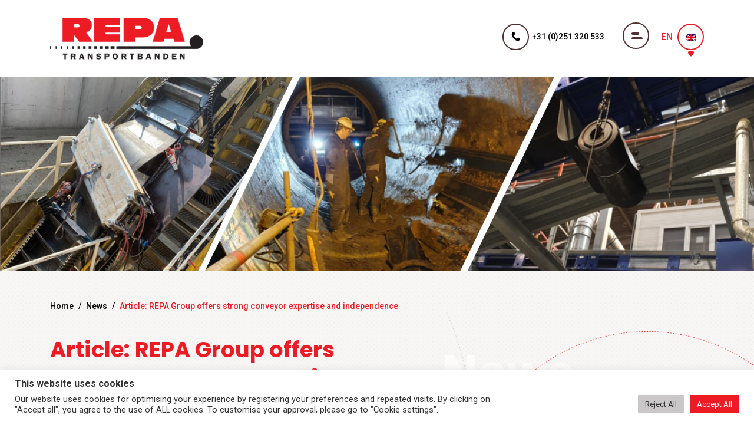

--- FILE ---
content_type: text/html; charset=UTF-8
request_url: https://repatransportbanden.nl/en/contrary-to-popular-belief-lorem-ipsum-is-not-2/
body_size: 12498
content:
<!doctype html>
<html lang="en-US" >
<head>
	<meta charset="UTF-8" />
	<meta name="viewport" content="width=device-width, initial-scale=1" />
	<link rel="shortcut icon" href="https://repatransportbanden.nl/wp-content/themes/repa/favicon.ico" type="image/x-icon">
	<!-- <link rel="stylesheet" href="https://use.fontawesome.com/releases/v5.8.2/css/all.css" integrity="sha384-oS3vJWv+0UjzBfQzYUhtDYW+Pj2yciDJxpsK1OYPAYjqT085Qq/1cq5FLXAZQ7Ay" crossorigin="anonymous"> -->
    <link href="https://repatransportbanden.nl/wp-content/themes/repa/assets/css/sources.css" rel="stylesheet">
	
	<link rel="preconnect" href="https://fonts.googleapis.com">
	<link rel="preconnect" href="https://fonts.gstatic.com" crossorigin>
	<link href="https://fonts.googleapis.com/css2?family=Poppins:wght@100;200;300;400;500;600;700;800;900&display=swap" rel="stylesheet">
	<link href="https://fonts.googleapis.com/css2?family=Roboto:wght@100;300;400;500;700;900&display=swap" rel="stylesheet">
	<meta name='robots' content='index, follow, max-image-preview:large, max-snippet:-1, max-video-preview:-1' />

	<!-- This site is optimized with the Yoast SEO plugin v26.8 - https://yoast.com/product/yoast-seo-wordpress/ -->
	<title>Article: REPA Group offers strong conveyor expertise and independence - repatransportbanden.nl</title>
	<link rel="canonical" href="https://repatransportbanden.nl/en/contrary-to-popular-belief-lorem-ipsum-is-not-2/" />
	<meta property="og:locale" content="en_US" />
	<meta property="og:type" content="article" />
	<meta property="og:title" content="Article: REPA Group offers strong conveyor expertise and independence - repatransportbanden.nl" />
	<meta property="og:description" content="A great article has been published in the magazine Dry Cargo International, edition October 2020" />
	<meta property="og:url" content="https://repatransportbanden.nl/en/contrary-to-popular-belief-lorem-ipsum-is-not-2/" />
	<meta property="og:site_name" content="repatransportbanden.nl" />
	<meta property="article:published_time" content="2020-12-18T07:57:00+00:00" />
	<meta property="article:modified_time" content="2022-03-14T19:03:19+00:00" />
	<meta property="og:image" content="https://repatransportbanden.nl/wp-content/uploads/2021/11/dry2.png" />
	<meta property="og:image:width" content="300" />
	<meta property="og:image:height" content="300" />
	<meta property="og:image:type" content="image/png" />
	<meta name="author" content="webguru" />
	<meta name="twitter:card" content="summary_large_image" />
	<meta name="twitter:label1" content="Written by" />
	<meta name="twitter:data1" content="webguru" />
	<meta name="twitter:label2" content="Est. reading time" />
	<meta name="twitter:data2" content="1 minute" />
	<script type="application/ld+json" class="yoast-schema-graph">{"@context":"https://schema.org","@graph":[{"@type":"Article","@id":"https://repatransportbanden.nl/en/contrary-to-popular-belief-lorem-ipsum-is-not-2/#article","isPartOf":{"@id":"https://repatransportbanden.nl/en/contrary-to-popular-belief-lorem-ipsum-is-not-2/"},"author":{"name":"webguru","@id":"https://repatransportbanden.tempurl.host/#/schema/person/241aeaa0dfc695f0101acdf8f689cb7d"},"headline":"Article: REPA Group offers strong conveyor expertise and independence","datePublished":"2020-12-18T07:57:00+00:00","dateModified":"2022-03-14T19:03:19+00:00","mainEntityOfPage":{"@id":"https://repatransportbanden.nl/en/contrary-to-popular-belief-lorem-ipsum-is-not-2/"},"wordCount":28,"commentCount":0,"image":{"@id":"https://repatransportbanden.nl/en/contrary-to-popular-belief-lorem-ipsum-is-not-2/#primaryimage"},"thumbnailUrl":"https://repatransportbanden.nl/wp-content/uploads/2021/11/dry2.png","inLanguage":"en-US","potentialAction":[{"@type":"CommentAction","name":"Comment","target":["https://repatransportbanden.nl/en/contrary-to-popular-belief-lorem-ipsum-is-not-2/#respond"]}]},{"@type":"WebPage","@id":"https://repatransportbanden.nl/en/contrary-to-popular-belief-lorem-ipsum-is-not-2/","url":"https://repatransportbanden.nl/en/contrary-to-popular-belief-lorem-ipsum-is-not-2/","name":"Article: REPA Group offers strong conveyor expertise and independence - repatransportbanden.nl","isPartOf":{"@id":"https://repatransportbanden.tempurl.host/#website"},"primaryImageOfPage":{"@id":"https://repatransportbanden.nl/en/contrary-to-popular-belief-lorem-ipsum-is-not-2/#primaryimage"},"image":{"@id":"https://repatransportbanden.nl/en/contrary-to-popular-belief-lorem-ipsum-is-not-2/#primaryimage"},"thumbnailUrl":"https://repatransportbanden.nl/wp-content/uploads/2021/11/dry2.png","datePublished":"2020-12-18T07:57:00+00:00","dateModified":"2022-03-14T19:03:19+00:00","author":{"@id":"https://repatransportbanden.tempurl.host/#/schema/person/241aeaa0dfc695f0101acdf8f689cb7d"},"breadcrumb":{"@id":"https://repatransportbanden.nl/en/contrary-to-popular-belief-lorem-ipsum-is-not-2/#breadcrumb"},"inLanguage":"en-US","potentialAction":[{"@type":"ReadAction","target":["https://repatransportbanden.nl/en/contrary-to-popular-belief-lorem-ipsum-is-not-2/"]}]},{"@type":"ImageObject","inLanguage":"en-US","@id":"https://repatransportbanden.nl/en/contrary-to-popular-belief-lorem-ipsum-is-not-2/#primaryimage","url":"https://repatransportbanden.nl/wp-content/uploads/2021/11/dry2.png","contentUrl":"https://repatransportbanden.nl/wp-content/uploads/2021/11/dry2.png","width":300,"height":300},{"@type":"BreadcrumbList","@id":"https://repatransportbanden.nl/en/contrary-to-popular-belief-lorem-ipsum-is-not-2/#breadcrumb","itemListElement":[{"@type":"ListItem","position":1,"name":"Home","item":"https://repatransportbanden.nl/en/"},{"@type":"ListItem","position":2,"name":"News","item":"https://repatransportbanden.tempurl.host/en/nieuws/"},{"@type":"ListItem","position":3,"name":"Article: REPA Group offers strong conveyor expertise and independence"}]},{"@type":"WebSite","@id":"https://repatransportbanden.tempurl.host/#website","url":"https://repatransportbanden.tempurl.host/","name":"repatransportbanden.nl","description":"","potentialAction":[{"@type":"SearchAction","target":{"@type":"EntryPoint","urlTemplate":"https://repatransportbanden.tempurl.host/?s={search_term_string}"},"query-input":{"@type":"PropertyValueSpecification","valueRequired":true,"valueName":"search_term_string"}}],"inLanguage":"en-US"},{"@type":"Person","@id":"https://repatransportbanden.tempurl.host/#/schema/person/241aeaa0dfc695f0101acdf8f689cb7d","name":"webguru","image":{"@type":"ImageObject","inLanguage":"en-US","@id":"https://repatransportbanden.tempurl.host/#/schema/person/image/","url":"https://secure.gravatar.com/avatar/22c47784239daab5ad3e93f264eaa894b556dce6ed558b31ebac33ccbefc0a25?s=96&d=mm&r=g","contentUrl":"https://secure.gravatar.com/avatar/22c47784239daab5ad3e93f264eaa894b556dce6ed558b31ebac33ccbefc0a25?s=96&d=mm&r=g","caption":"webguru"},"url":"https://repatransportbanden.nl/en/author/webguru/"}]}</script>
	<!-- / Yoast SEO plugin. -->


<link rel="alternate" type="application/rss+xml" title="repatransportbanden.nl &raquo; Feed" href="https://repatransportbanden.nl/en/feed/" />
<link rel="alternate" type="application/rss+xml" title="repatransportbanden.nl &raquo; Comments Feed" href="https://repatransportbanden.nl/en/comments/feed/" />
<link rel="alternate" type="application/rss+xml" title="repatransportbanden.nl &raquo; Article: REPA Group offers strong conveyor expertise and independence Comments Feed" href="https://repatransportbanden.nl/en/contrary-to-popular-belief-lorem-ipsum-is-not-2/feed/" />
<link rel="alternate" title="oEmbed (JSON)" type="application/json+oembed" href="https://repatransportbanden.nl/en/wp-json/oembed/1.0/embed?url=https%3A%2F%2Frepatransportbanden.nl%2Fen%2Fcontrary-to-popular-belief-lorem-ipsum-is-not-2%2F" />
<link rel="alternate" title="oEmbed (XML)" type="text/xml+oembed" href="https://repatransportbanden.nl/en/wp-json/oembed/1.0/embed?url=https%3A%2F%2Frepatransportbanden.nl%2Fen%2Fcontrary-to-popular-belief-lorem-ipsum-is-not-2%2F&#038;format=xml" />
<style id='wp-img-auto-sizes-contain-inline-css'>
img:is([sizes=auto i],[sizes^="auto," i]){contain-intrinsic-size:3000px 1500px}
/*# sourceURL=wp-img-auto-sizes-contain-inline-css */
</style>
<style id='wp-emoji-styles-inline-css'>

	img.wp-smiley, img.emoji {
		display: inline !important;
		border: none !important;
		box-shadow: none !important;
		height: 1em !important;
		width: 1em !important;
		margin: 0 0.07em !important;
		vertical-align: -0.1em !important;
		background: none !important;
		padding: 0 !important;
	}
/*# sourceURL=wp-emoji-styles-inline-css */
</style>
<link rel='stylesheet' id='wp-block-library-css' href='https://repatransportbanden.nl/wp-includes/css/dist/block-library/style.min.css?ver=6.9' media='all' />
<style id='wp-block-paragraph-inline-css'>
.is-small-text{font-size:.875em}.is-regular-text{font-size:1em}.is-large-text{font-size:2.25em}.is-larger-text{font-size:3em}.has-drop-cap:not(:focus):first-letter{float:left;font-size:8.4em;font-style:normal;font-weight:100;line-height:.68;margin:.05em .1em 0 0;text-transform:uppercase}body.rtl .has-drop-cap:not(:focus):first-letter{float:none;margin-left:.1em}p.has-drop-cap.has-background{overflow:hidden}:root :where(p.has-background){padding:1.25em 2.375em}:where(p.has-text-color:not(.has-link-color)) a{color:inherit}p.has-text-align-left[style*="writing-mode:vertical-lr"],p.has-text-align-right[style*="writing-mode:vertical-rl"]{rotate:180deg}
/*# sourceURL=https://repatransportbanden.nl/wp-includes/blocks/paragraph/style.min.css */
</style>
<style id='global-styles-inline-css'>
:root{--wp--preset--aspect-ratio--square: 1;--wp--preset--aspect-ratio--4-3: 4/3;--wp--preset--aspect-ratio--3-4: 3/4;--wp--preset--aspect-ratio--3-2: 3/2;--wp--preset--aspect-ratio--2-3: 2/3;--wp--preset--aspect-ratio--16-9: 16/9;--wp--preset--aspect-ratio--9-16: 9/16;--wp--preset--color--black: #000000;--wp--preset--color--cyan-bluish-gray: #abb8c3;--wp--preset--color--white: #FFFFFF;--wp--preset--color--pale-pink: #f78da7;--wp--preset--color--vivid-red: #cf2e2e;--wp--preset--color--luminous-vivid-orange: #ff6900;--wp--preset--color--luminous-vivid-amber: #fcb900;--wp--preset--color--light-green-cyan: #7bdcb5;--wp--preset--color--vivid-green-cyan: #00d084;--wp--preset--color--pale-cyan-blue: #8ed1fc;--wp--preset--color--vivid-cyan-blue: #0693e3;--wp--preset--color--vivid-purple: #9b51e0;--wp--preset--color--dark-gray: #28303D;--wp--preset--color--gray: #39414D;--wp--preset--color--green: #D1E4DD;--wp--preset--color--blue: #D1DFE4;--wp--preset--color--purple: #D1D1E4;--wp--preset--color--red: #E4D1D1;--wp--preset--color--orange: #E4DAD1;--wp--preset--color--yellow: #EEEADD;--wp--preset--gradient--vivid-cyan-blue-to-vivid-purple: linear-gradient(135deg,rgb(6,147,227) 0%,rgb(155,81,224) 100%);--wp--preset--gradient--light-green-cyan-to-vivid-green-cyan: linear-gradient(135deg,rgb(122,220,180) 0%,rgb(0,208,130) 100%);--wp--preset--gradient--luminous-vivid-amber-to-luminous-vivid-orange: linear-gradient(135deg,rgb(252,185,0) 0%,rgb(255,105,0) 100%);--wp--preset--gradient--luminous-vivid-orange-to-vivid-red: linear-gradient(135deg,rgb(255,105,0) 0%,rgb(207,46,46) 100%);--wp--preset--gradient--very-light-gray-to-cyan-bluish-gray: linear-gradient(135deg,rgb(238,238,238) 0%,rgb(169,184,195) 100%);--wp--preset--gradient--cool-to-warm-spectrum: linear-gradient(135deg,rgb(74,234,220) 0%,rgb(151,120,209) 20%,rgb(207,42,186) 40%,rgb(238,44,130) 60%,rgb(251,105,98) 80%,rgb(254,248,76) 100%);--wp--preset--gradient--blush-light-purple: linear-gradient(135deg,rgb(255,206,236) 0%,rgb(152,150,240) 100%);--wp--preset--gradient--blush-bordeaux: linear-gradient(135deg,rgb(254,205,165) 0%,rgb(254,45,45) 50%,rgb(107,0,62) 100%);--wp--preset--gradient--luminous-dusk: linear-gradient(135deg,rgb(255,203,112) 0%,rgb(199,81,192) 50%,rgb(65,88,208) 100%);--wp--preset--gradient--pale-ocean: linear-gradient(135deg,rgb(255,245,203) 0%,rgb(182,227,212) 50%,rgb(51,167,181) 100%);--wp--preset--gradient--electric-grass: linear-gradient(135deg,rgb(202,248,128) 0%,rgb(113,206,126) 100%);--wp--preset--gradient--midnight: linear-gradient(135deg,rgb(2,3,129) 0%,rgb(40,116,252) 100%);--wp--preset--gradient--purple-to-yellow: linear-gradient(160deg, #D1D1E4 0%, #EEEADD 100%);--wp--preset--gradient--yellow-to-purple: linear-gradient(160deg, #EEEADD 0%, #D1D1E4 100%);--wp--preset--gradient--green-to-yellow: linear-gradient(160deg, #D1E4DD 0%, #EEEADD 100%);--wp--preset--gradient--yellow-to-green: linear-gradient(160deg, #EEEADD 0%, #D1E4DD 100%);--wp--preset--gradient--red-to-yellow: linear-gradient(160deg, #E4D1D1 0%, #EEEADD 100%);--wp--preset--gradient--yellow-to-red: linear-gradient(160deg, #EEEADD 0%, #E4D1D1 100%);--wp--preset--gradient--purple-to-red: linear-gradient(160deg, #D1D1E4 0%, #E4D1D1 100%);--wp--preset--gradient--red-to-purple: linear-gradient(160deg, #E4D1D1 0%, #D1D1E4 100%);--wp--preset--font-size--small: 18px;--wp--preset--font-size--medium: 20px;--wp--preset--font-size--large: 24px;--wp--preset--font-size--x-large: 42px;--wp--preset--font-size--extra-small: 16px;--wp--preset--font-size--normal: 20px;--wp--preset--font-size--extra-large: 40px;--wp--preset--font-size--huge: 96px;--wp--preset--font-size--gigantic: 144px;--wp--preset--spacing--20: 0.44rem;--wp--preset--spacing--30: 0.67rem;--wp--preset--spacing--40: 1rem;--wp--preset--spacing--50: 1.5rem;--wp--preset--spacing--60: 2.25rem;--wp--preset--spacing--70: 3.38rem;--wp--preset--spacing--80: 5.06rem;--wp--preset--shadow--natural: 6px 6px 9px rgba(0, 0, 0, 0.2);--wp--preset--shadow--deep: 12px 12px 50px rgba(0, 0, 0, 0.4);--wp--preset--shadow--sharp: 6px 6px 0px rgba(0, 0, 0, 0.2);--wp--preset--shadow--outlined: 6px 6px 0px -3px rgb(255, 255, 255), 6px 6px rgb(0, 0, 0);--wp--preset--shadow--crisp: 6px 6px 0px rgb(0, 0, 0);}:where(.is-layout-flex){gap: 0.5em;}:where(.is-layout-grid){gap: 0.5em;}body .is-layout-flex{display: flex;}.is-layout-flex{flex-wrap: wrap;align-items: center;}.is-layout-flex > :is(*, div){margin: 0;}body .is-layout-grid{display: grid;}.is-layout-grid > :is(*, div){margin: 0;}:where(.wp-block-columns.is-layout-flex){gap: 2em;}:where(.wp-block-columns.is-layout-grid){gap: 2em;}:where(.wp-block-post-template.is-layout-flex){gap: 1.25em;}:where(.wp-block-post-template.is-layout-grid){gap: 1.25em;}.has-black-color{color: var(--wp--preset--color--black) !important;}.has-cyan-bluish-gray-color{color: var(--wp--preset--color--cyan-bluish-gray) !important;}.has-white-color{color: var(--wp--preset--color--white) !important;}.has-pale-pink-color{color: var(--wp--preset--color--pale-pink) !important;}.has-vivid-red-color{color: var(--wp--preset--color--vivid-red) !important;}.has-luminous-vivid-orange-color{color: var(--wp--preset--color--luminous-vivid-orange) !important;}.has-luminous-vivid-amber-color{color: var(--wp--preset--color--luminous-vivid-amber) !important;}.has-light-green-cyan-color{color: var(--wp--preset--color--light-green-cyan) !important;}.has-vivid-green-cyan-color{color: var(--wp--preset--color--vivid-green-cyan) !important;}.has-pale-cyan-blue-color{color: var(--wp--preset--color--pale-cyan-blue) !important;}.has-vivid-cyan-blue-color{color: var(--wp--preset--color--vivid-cyan-blue) !important;}.has-vivid-purple-color{color: var(--wp--preset--color--vivid-purple) !important;}.has-black-background-color{background-color: var(--wp--preset--color--black) !important;}.has-cyan-bluish-gray-background-color{background-color: var(--wp--preset--color--cyan-bluish-gray) !important;}.has-white-background-color{background-color: var(--wp--preset--color--white) !important;}.has-pale-pink-background-color{background-color: var(--wp--preset--color--pale-pink) !important;}.has-vivid-red-background-color{background-color: var(--wp--preset--color--vivid-red) !important;}.has-luminous-vivid-orange-background-color{background-color: var(--wp--preset--color--luminous-vivid-orange) !important;}.has-luminous-vivid-amber-background-color{background-color: var(--wp--preset--color--luminous-vivid-amber) !important;}.has-light-green-cyan-background-color{background-color: var(--wp--preset--color--light-green-cyan) !important;}.has-vivid-green-cyan-background-color{background-color: var(--wp--preset--color--vivid-green-cyan) !important;}.has-pale-cyan-blue-background-color{background-color: var(--wp--preset--color--pale-cyan-blue) !important;}.has-vivid-cyan-blue-background-color{background-color: var(--wp--preset--color--vivid-cyan-blue) !important;}.has-vivid-purple-background-color{background-color: var(--wp--preset--color--vivid-purple) !important;}.has-black-border-color{border-color: var(--wp--preset--color--black) !important;}.has-cyan-bluish-gray-border-color{border-color: var(--wp--preset--color--cyan-bluish-gray) !important;}.has-white-border-color{border-color: var(--wp--preset--color--white) !important;}.has-pale-pink-border-color{border-color: var(--wp--preset--color--pale-pink) !important;}.has-vivid-red-border-color{border-color: var(--wp--preset--color--vivid-red) !important;}.has-luminous-vivid-orange-border-color{border-color: var(--wp--preset--color--luminous-vivid-orange) !important;}.has-luminous-vivid-amber-border-color{border-color: var(--wp--preset--color--luminous-vivid-amber) !important;}.has-light-green-cyan-border-color{border-color: var(--wp--preset--color--light-green-cyan) !important;}.has-vivid-green-cyan-border-color{border-color: var(--wp--preset--color--vivid-green-cyan) !important;}.has-pale-cyan-blue-border-color{border-color: var(--wp--preset--color--pale-cyan-blue) !important;}.has-vivid-cyan-blue-border-color{border-color: var(--wp--preset--color--vivid-cyan-blue) !important;}.has-vivid-purple-border-color{border-color: var(--wp--preset--color--vivid-purple) !important;}.has-vivid-cyan-blue-to-vivid-purple-gradient-background{background: var(--wp--preset--gradient--vivid-cyan-blue-to-vivid-purple) !important;}.has-light-green-cyan-to-vivid-green-cyan-gradient-background{background: var(--wp--preset--gradient--light-green-cyan-to-vivid-green-cyan) !important;}.has-luminous-vivid-amber-to-luminous-vivid-orange-gradient-background{background: var(--wp--preset--gradient--luminous-vivid-amber-to-luminous-vivid-orange) !important;}.has-luminous-vivid-orange-to-vivid-red-gradient-background{background: var(--wp--preset--gradient--luminous-vivid-orange-to-vivid-red) !important;}.has-very-light-gray-to-cyan-bluish-gray-gradient-background{background: var(--wp--preset--gradient--very-light-gray-to-cyan-bluish-gray) !important;}.has-cool-to-warm-spectrum-gradient-background{background: var(--wp--preset--gradient--cool-to-warm-spectrum) !important;}.has-blush-light-purple-gradient-background{background: var(--wp--preset--gradient--blush-light-purple) !important;}.has-blush-bordeaux-gradient-background{background: var(--wp--preset--gradient--blush-bordeaux) !important;}.has-luminous-dusk-gradient-background{background: var(--wp--preset--gradient--luminous-dusk) !important;}.has-pale-ocean-gradient-background{background: var(--wp--preset--gradient--pale-ocean) !important;}.has-electric-grass-gradient-background{background: var(--wp--preset--gradient--electric-grass) !important;}.has-midnight-gradient-background{background: var(--wp--preset--gradient--midnight) !important;}.has-small-font-size{font-size: var(--wp--preset--font-size--small) !important;}.has-medium-font-size{font-size: var(--wp--preset--font-size--medium) !important;}.has-large-font-size{font-size: var(--wp--preset--font-size--large) !important;}.has-x-large-font-size{font-size: var(--wp--preset--font-size--x-large) !important;}
/*# sourceURL=global-styles-inline-css */
</style>

<style id='classic-theme-styles-inline-css'>
/*! This file is auto-generated */
.wp-block-button__link{color:#fff;background-color:#32373c;border-radius:9999px;box-shadow:none;text-decoration:none;padding:calc(.667em + 2px) calc(1.333em + 2px);font-size:1.125em}.wp-block-file__button{background:#32373c;color:#fff;text-decoration:none}
/*# sourceURL=/wp-includes/css/classic-themes.min.css */
</style>
<link rel='stylesheet' id='cookie-law-info-css' href='https://repatransportbanden.nl/wp-content/plugins/cookie-law-info/legacy/public/css/cookie-law-info-public.css?ver=3.3.9.1' media='all' />
<link rel='stylesheet' id='cookie-law-info-gdpr-css' href='https://repatransportbanden.nl/wp-content/plugins/cookie-law-info/legacy/public/css/cookie-law-info-gdpr.css?ver=3.3.9.1' media='all' />
<link rel='stylesheet' id='wpml-legacy-dropdown-0-css' href='https://repatransportbanden.nl/wp-content/plugins/sitepress-multilingual-cms/templates/language-switchers/legacy-dropdown/style.min.css?ver=1' media='all' />
<link rel='stylesheet' id='twenty-twenty-one-style-css' href='https://repatransportbanden.nl/wp-content/themes/repa/style.css?ver=6.9' media='all' />
<link rel='stylesheet' id='wp-pagenavi-css' href='https://repatransportbanden.nl/wp-content/plugins/wp-pagenavi/pagenavi-css.css?ver=2.70' media='all' />
<script id="wpml-cookie-js-extra">
var wpml_cookies = {"wp-wpml_current_language":{"value":"en","expires":1,"path":"/"}};
var wpml_cookies = {"wp-wpml_current_language":{"value":"en","expires":1,"path":"/"}};
//# sourceURL=wpml-cookie-js-extra
</script>
<script src="https://repatransportbanden.nl/wp-content/plugins/sitepress-multilingual-cms/res/js/cookies/language-cookie.js?ver=486900" id="wpml-cookie-js" defer data-wp-strategy="defer"></script>
<script src="https://repatransportbanden.nl/wp-includes/js/jquery/jquery.min.js?ver=3.7.1" id="jquery-core-js"></script>
<script id="cookie-law-info-js-extra">
var Cli_Data = {"nn_cookie_ids":[],"cookielist":[],"non_necessary_cookies":[],"ccpaEnabled":"","ccpaRegionBased":"","ccpaBarEnabled":"","strictlyEnabled":["necessary","obligatoire"],"ccpaType":"gdpr","js_blocking":"1","custom_integration":"","triggerDomRefresh":"","secure_cookies":""};
var cli_cookiebar_settings = {"animate_speed_hide":"500","animate_speed_show":"500","background":"#FFF","border":"#b1a6a6c2","border_on":"","button_1_button_colour":"#ed1c24","button_1_button_hover":"#be161d","button_1_link_colour":"#fff","button_1_as_button":"1","button_1_new_win":"","button_2_button_colour":"#333","button_2_button_hover":"#292929","button_2_link_colour":"#ed1c24","button_2_as_button":"","button_2_hidebar":"","button_3_button_colour":"#c9c7c7","button_3_button_hover":"#a19f9f","button_3_link_colour":"#333333","button_3_as_button":"1","button_3_new_win":"","button_4_button_colour":"#ed1c24","button_4_button_hover":"#be161d","button_4_link_colour":"#ffffff","button_4_as_button":"1","button_7_button_colour":"#ed1c24","button_7_button_hover":"#be161d","button_7_link_colour":"#fff","button_7_as_button":"1","button_7_new_win":"","font_family":"inherit","header_fix":"","notify_animate_hide":"1","notify_animate_show":"1","notify_div_id":"#cookie-law-info-bar","notify_position_horizontal":"right","notify_position_vertical":"bottom","scroll_close":"","scroll_close_reload":"","accept_close_reload":"","reject_close_reload":"","showagain_tab":"","showagain_background":"#fff","showagain_border":"#000","showagain_div_id":"#cookie-law-info-again","showagain_x_position":"100px","text":"#333333","show_once_yn":"","show_once":"10000","logging_on":"","as_popup":"","popup_overlay":"1","bar_heading_text":"This website uses cookies","cookie_bar_as":"banner","popup_showagain_position":"bottom-right","widget_position":"left"};
var log_object = {"ajax_url":"https://repatransportbanden.nl/wp-admin/admin-ajax.php"};
//# sourceURL=cookie-law-info-js-extra
</script>
<script src="https://repatransportbanden.nl/wp-content/plugins/cookie-law-info/legacy/public/js/cookie-law-info-public.js?ver=3.3.9.1" id="cookie-law-info-js"></script>
<script src="https://repatransportbanden.nl/wp-content/plugins/sitepress-multilingual-cms/templates/language-switchers/legacy-dropdown/script.min.js?ver=1" id="wpml-legacy-dropdown-0-js"></script>
<link rel="https://api.w.org/" href="https://repatransportbanden.nl/en/wp-json/" /><link rel="alternate" title="JSON" type="application/json" href="https://repatransportbanden.nl/en/wp-json/wp/v2/posts/1975" /><link rel="EditURI" type="application/rsd+xml" title="RSD" href="https://repatransportbanden.nl/xmlrpc.php?rsd" />
<meta name="generator" content="WordPress 6.9" />
<link rel='shortlink' href='https://repatransportbanden.nl/en/?p=1975' />
<meta name="generator" content="WPML ver:4.8.6 stt:37,1,4,3,27,45,2;" />
<link rel="pingback" href="https://repatransportbanden.nl/xmlrpc.php"><link rel="icon" href="https://repatransportbanden.nl/wp-content/uploads/2021/11/cropped-favicon-32x32.png" sizes="32x32" />
<link rel="icon" href="https://repatransportbanden.nl/wp-content/uploads/2021/11/cropped-favicon-192x192.png" sizes="192x192" />
<link rel="apple-touch-icon" href="https://repatransportbanden.nl/wp-content/uploads/2021/11/cropped-favicon-180x180.png" />
<meta name="msapplication-TileImage" content="https://repatransportbanden.nl/wp-content/uploads/2021/11/cropped-favicon-270x270.png" />
		<style id="wp-custom-css">
			.certi_logo_sec {
    position: absolute;
    left: 0;
    right: 0px;
    margin: 0 auto;
    bottom: 29%;
    z-index: 1;
    text-align: center;
}
.certi_logo_sec::before {
    content: "";
    position: absolute;
    left: 0;
		right:0;
		margin:0 auto;
    bottom: -320px;
    width: 500px;
    height: 400px;
    background-color: #fff;
    border-radius: 50%;
}
.certi_logo_sec a,.certi_logo_sec span{display:inline-block;vertical-align:middle;margin:0 5px;position:relative;}
.certi_logo_sec img{width:45px;height:45px;border-radius:50%;}

@media screen and (min-width:1600px) {
	.certi_logo_sec {
    bottom: 25%;   
}
}
@media screen and (min-width: 1800px){
.certi_logo_sec {
    bottom: 28%;
}
}

@media only screen and (max-width: 1199px) {
	.certi_logo_sec {
    bottom: 30%;
}
}
@media only screen and (max-width: 991px) {
	.certi_logo_sec {
    bottom: 0;
		width:100%;
		background-color:#fff;
		padding:15px;
}
	.certi_logo_sec::before{display:none;}
}
@media only screen and (max-width: 479px) {
.certi_logo_sec img {
    width: 35px;
    height: 35px;    
}
}		</style>
			
</head>

<body class="wp-singular post-template-default single single-post postid-1975 single-format-standard wp-embed-responsive wp-theme-repa is-light-theme no-js singular"  id="en-body" >

<div class="overlyBdy"></div>

<div class="pushmenu">
	<a href="#url" class="crossmnu">X</a>
	<nav class="navbar">
		<div class="crollbar1 scrollbar-inner">
		    <ul id="menu-primary-menu-en-2" class="navbar-nav"><li id="menu-item-1772" class="menu-item menu-item-type-custom menu-item-object-custom menu-item-has-children menu-item-1772"><a href="#">About REPA Conveyor belts</a><button class="sub-menu-toggle" aria-expanded="false" onClick="twentytwentyoneExpandSubMenu(this)"><span class="icon-plus"><svg class="svg-icon" width="18" height="18" aria-hidden="true" role="img" focusable="false" viewBox="0 0 24 24" fill="none" xmlns="http://www.w3.org/2000/svg"><path fill-rule="evenodd" clip-rule="evenodd" d="M18 11.2h-5.2V6h-1.6v5.2H6v1.6h5.2V18h1.6v-5.2H18z" fill="currentColor"/></svg></span><span class="icon-minus"><svg class="svg-icon" width="18" height="18" aria-hidden="true" role="img" focusable="false" viewBox="0 0 24 24" fill="none" xmlns="http://www.w3.org/2000/svg"><path fill-rule="evenodd" clip-rule="evenodd" d="M6 11h12v2H6z" fill="currentColor"/></svg></span><span class="screen-reader-text">Open menu</span></button>
<ul class="sub-menu">
	<li id="menu-item-1773" class="menu-item menu-item-type-post_type menu-item-object-page menu-item-1773"><a href="https://repatransportbanden.nl/en/certificeringen/">Certifications</a></li>
	<li id="menu-item-1774" class="menu-item menu-item-type-post_type menu-item-object-page menu-item-1774"><a href="https://repatransportbanden.nl/en/wie-zijn-wij/">Who are we</a></li>
	<li id="menu-item-1775" class="menu-item menu-item-type-post_type menu-item-object-page current_page_parent menu-item-1775"><a href="https://repatransportbanden.nl/en/nieuws/">News</a></li>
</ul>
</li>
<li id="menu-item-1776" class="menu-item menu-item-type-custom menu-item-object-custom menu-item-has-children menu-item-1776"><a href="#">Conveyor belts</a><button class="sub-menu-toggle" aria-expanded="false" onClick="twentytwentyoneExpandSubMenu(this)"><span class="icon-plus"><svg class="svg-icon" width="18" height="18" aria-hidden="true" role="img" focusable="false" viewBox="0 0 24 24" fill="none" xmlns="http://www.w3.org/2000/svg"><path fill-rule="evenodd" clip-rule="evenodd" d="M18 11.2h-5.2V6h-1.6v5.2H6v1.6h5.2V18h1.6v-5.2H18z" fill="currentColor"/></svg></span><span class="icon-minus"><svg class="svg-icon" width="18" height="18" aria-hidden="true" role="img" focusable="false" viewBox="0 0 24 24" fill="none" xmlns="http://www.w3.org/2000/svg"><path fill-rule="evenodd" clip-rule="evenodd" d="M6 11h12v2H6z" fill="currentColor"/></svg></span><span class="screen-reader-text">Open menu</span></button>
<ul class="sub-menu">
	<li id="menu-item-1777" class="menu-item menu-item-type-post_type menu-item-object-page menu-item-has-children menu-item-1777"><a href="https://repatransportbanden.nl/en/rubber/">Rubber conveyor belts</a>
	<ul class="sub-menu">
		<li id="menu-item-1778" class="menu-item menu-item-type-post_type menu-item-object-page menu-item-1778"><a href="https://repatransportbanden.nl/en/rubber/bekledingsmateriaal/">Covering material</a></li>
		<li id="menu-item-1779" class="menu-item menu-item-type-post_type menu-item-object-page menu-item-1779"><a href="https://repatransportbanden.nl/en/rubber/hittebestendige-banden/">Heat-resistant conveyor belts</a></li>
		<li id="menu-item-1780" class="menu-item menu-item-type-post_type menu-item-object-page menu-item-1780"><a href="https://repatransportbanden.nl/en/rubber/elevatorbanden/">Elevator Belts</a></li>
		<li id="menu-item-1781" class="menu-item menu-item-type-post_type menu-item-object-page menu-item-1781"><a href="https://repatransportbanden.nl/en/rubber/profielbanden/">Profile conveyor belts</a></li>
		<li id="menu-item-1782" class="menu-item menu-item-type-post_type menu-item-object-page menu-item-1782"><a href="https://repatransportbanden.nl/en/rubber/supergripbanden/">Supergrip (Rough Top) Belts</a></li>
		<li id="menu-item-1783" class="menu-item menu-item-type-post_type menu-item-object-page menu-item-1783"><a href="https://repatransportbanden.nl/en/rubber/vlakke-banden/">Flat Belt Conveyors</a></li>
		<li id="menu-item-1784" class="menu-item menu-item-type-post_type menu-item-object-page menu-item-1784"><a href="https://repatransportbanden.nl/en/rubber/solid-woven-banden/">Solid Woven Belts</a></li>
		<li id="menu-item-1785" class="menu-item menu-item-type-post_type menu-item-object-page menu-item-1785"><a href="https://repatransportbanden.nl/en/rubber/vlamdovende-banden/">Flame-Resistant Conveyor Belts</a></li>
		<li id="menu-item-1786" class="menu-item menu-item-type-post_type menu-item-object-page menu-item-1786"><a href="https://repatransportbanden.nl/en/rubber/zoutbanden/">Salt Conveyor Belts</a></li>
		<li id="menu-item-1787" class="menu-item menu-item-type-post_type menu-item-object-page menu-item-1787"><a href="https://repatransportbanden.nl/en/rubber/zaagselbanden/">Saw Dust Conveyor Belts</a></li>
		<li id="menu-item-1838" class="menu-item menu-item-type-post_type menu-item-object-page menu-item-1838"><a href="https://repatransportbanden.nl/en/rubber/trommelbekleding/">Drum Lagging</a></li>
		<li id="menu-item-1839" class="menu-item menu-item-type-post_type menu-item-object-page menu-item-1839"><a href="https://repatransportbanden.nl/en/rubber/rubber-snaren/">Rubber Belt Guides</a></li>
		<li id="menu-item-1840" class="menu-item menu-item-type-post_type menu-item-object-page menu-item-1840"><a href="https://repatransportbanden.nl/en/rubber/reparatiematerialen/">Repair Materials</a></li>
		<li id="menu-item-1841" class="menu-item menu-item-type-post_type menu-item-object-page menu-item-1841"><a href="https://repatransportbanden.nl/en/rubber/overige-toebehoren-en-accessoires/">Other appliances and accessories</a></li>
	</ul>
</li>
	<li id="menu-item-1842" class="menu-item menu-item-type-post_type menu-item-object-page menu-item-has-children menu-item-1842"><a href="https://repatransportbanden.nl/en/kunststof/">Plastic conveyor belts</a>
	<ul class="sub-menu">
		<li id="menu-item-1843" class="menu-item menu-item-type-post_type menu-item-object-page menu-item-1843"><a href="https://repatransportbanden.nl/en/kunststof/voedselbanden/">Food conveyor belt</a></li>
		<li id="menu-item-1844" class="menu-item menu-item-type-post_type menu-item-object-page menu-item-1844"><a href="https://repatransportbanden.nl/en/kunststof/heavy-duty-pu-transportband/">Heavy Duty PU conveyor beltHeavy Duty PU Conveyor Belts – robust, cut-resistant, and built for extreme conditionsHeavy Duty PU conveyor belt</a></li>
		<li id="menu-item-1845" class="menu-item menu-item-type-post_type menu-item-object-page menu-item-1845"><a href="https://repatransportbanden.nl/en/kunststof/banden-met-weefselversterkte-meenemers/">Belts with full PVC cleats, suitable for agricultural use and more</a></li>
		<li id="menu-item-1846" class="menu-item menu-item-type-post_type menu-item-object-page menu-item-1846"><a href="https://repatransportbanden.nl/en/kunststof/egel-en-kegelbanden/">Pintle and Cone belts</a></li>
		<li id="menu-item-1847" class="menu-item menu-item-type-post_type menu-item-object-page menu-item-1847"><a href="https://repatransportbanden.nl/en/kunststof/energiezuinige-transportband/">Low-energy conveyor belt</a></li>
		<li id="menu-item-1848" class="menu-item menu-item-type-post_type menu-item-object-page menu-item-1848"><a href="https://repatransportbanden.nl/en/kunststof/bochtbanden/">Curve conveyors</a></li>
		<li id="menu-item-1849" class="menu-item menu-item-type-post_type menu-item-object-page menu-item-1849"><a href="https://repatransportbanden.nl/en/kunststof/dakjesbanden-en-sponbanden/">Taker roof and sponge-covered belts</a></li>
		<li id="menu-item-1850" class="menu-item menu-item-type-post_type menu-item-object-page menu-item-1850"><a href="https://repatransportbanden.nl/en/kunststof/vol-pu-band/">Full PU-Belt</a></li>
		<li id="menu-item-1851" class="menu-item menu-item-type-post_type menu-item-object-page menu-item-1851"><a href="https://repatransportbanden.nl/en/kunststof/pu-rondsnaren-en-v-snaren/">PU round belts and V-belts</a></li>
		<li id="menu-item-1852" class="menu-item menu-item-type-post_type menu-item-object-page menu-item-1852"><a href="https://repatransportbanden.nl/en/kunststof/gaasbanden/">Mesh belts</a></li>
		<li id="menu-item-1853" class="menu-item menu-item-type-post_type menu-item-object-page menu-item-1853"><a href="https://repatransportbanden.nl/en/kunststof/golfrandbanden/">Side Wall Conveyor Belts</a></li>
	</ul>
</li>
</ul>
</li>
<li id="menu-item-2924" class="menu-item menu-item-type-post_type menu-item-object-page menu-item-has-children menu-item-2924"><a href="https://repatransportbanden.nl/en/drums-and-rolls/">Drums and rolls</a><button class="sub-menu-toggle" aria-expanded="false" onClick="twentytwentyoneExpandSubMenu(this)"><span class="icon-plus"><svg class="svg-icon" width="18" height="18" aria-hidden="true" role="img" focusable="false" viewBox="0 0 24 24" fill="none" xmlns="http://www.w3.org/2000/svg"><path fill-rule="evenodd" clip-rule="evenodd" d="M18 11.2h-5.2V6h-1.6v5.2H6v1.6h5.2V18h1.6v-5.2H18z" fill="currentColor"/></svg></span><span class="icon-minus"><svg class="svg-icon" width="18" height="18" aria-hidden="true" role="img" focusable="false" viewBox="0 0 24 24" fill="none" xmlns="http://www.w3.org/2000/svg"><path fill-rule="evenodd" clip-rule="evenodd" d="M6 11h12v2H6z" fill="currentColor"/></svg></span><span class="screen-reader-text">Open menu</span></button>
<ul class="sub-menu">
	<li id="menu-item-1905" class="menu-item menu-item-type-custom menu-item-object-custom menu-item-has-children menu-item-1905"><a href="#">Rollen</a>
	<ul class="sub-menu">
		<li id="menu-item-1906" class="menu-item menu-item-type-post_type menu-item-object-page menu-item-1906"><a href="https://repatransportbanden.nl/en/drums-and-rolls/sq-rollen/">SQ+ rollers</a></li>
		<li id="menu-item-1907" class="menu-item menu-item-type-post_type menu-item-object-page menu-item-1907"><a href="https://repatransportbanden.nl/en/drums-and-rolls/hq-rollen/">HQ-rollers</a></li>
		<li id="menu-item-1908" class="menu-item menu-item-type-post_type menu-item-object-page menu-item-1908"><a href="https://repatransportbanden.nl/en/drums-and-rolls/hq-rol-cema-norm/">HQ-rollers (CEMA-norm)</a></li>
		<li id="menu-item-1909" class="menu-item menu-item-type-post_type menu-item-object-page menu-item-1909"><a href="https://repatransportbanden.nl/en/drums-and-rolls/hdpe-rollen-type-rq/">HDPE rollers type RQ+</a></li>
		<li id="menu-item-1910" class="menu-item menu-item-type-post_type menu-item-object-page menu-item-1910"><a href="https://repatransportbanden.nl/en/drums-and-rolls/testcentrum-rollen/">Test centre rollers</a></li>
	</ul>
</li>
	<li id="menu-item-3886" class="menu-item menu-item-type-post_type menu-item-object-page menu-item-3886"><a href="https://repatransportbanden.nl/en/drums-and-rolls/trommels/">Drums</a></li>
	<li id="menu-item-1911" class="menu-item menu-item-type-post_type menu-item-object-page menu-item-1911"><a href="https://repatransportbanden.nl/en/drums-old/">Drums Old</a></li>
	<li id="menu-item-1912" class="menu-item menu-item-type-post_type menu-item-object-page menu-item-1912"><a href="https://repatransportbanden.nl/en/drums-and-rolls/trogframes/">Trough frame standard</a></li>
	<li id="menu-item-1913" class="menu-item menu-item-type-post_type menu-item-object-page menu-item-1913"><a href="https://repatransportbanden.nl/en/drums-and-rolls/re-track-band-stuurrollen/">RE-TRACK belt guiding rollers</a></li>
	<li id="menu-item-1914" class="menu-item menu-item-type-post_type menu-item-object-page menu-item-1914"><a href="https://repatransportbanden.nl/en/drums-and-rolls/ce-track-band-stuurframes/">CE-TRACK belt guiding frame</a></li>
	<li id="menu-item-1915" class="menu-item menu-item-type-post_type menu-item-object-page menu-item-1915"><a href="https://repatransportbanden.nl/en/drums-and-rolls/bandoverkappingen/">Conveyor belt roofing</a></li>
	<li id="menu-item-1916" class="menu-item menu-item-type-post_type menu-item-object-page menu-item-1916"><a href="https://repatransportbanden.nl/en/drums-and-rolls/constructies/">Constructions</a></li>
</ul>
</li>
<li id="menu-item-1917" class="menu-item menu-item-type-post_type menu-item-object-page menu-item-1917"><a href="https://repatransportbanden.nl/en/dockshelter/">Dockshelter</a></li>
<li id="menu-item-1918" class="menu-item menu-item-type-post_type menu-item-object-page menu-item-1918"><a href="https://repatransportbanden.nl/en/marktsegmenten-en-toepassingen/">Markets &#038; applications</a></li>
<li id="menu-item-1919" class="menu-item menu-item-type-post_type menu-item-object-page menu-item-1919"><a href="https://repatransportbanden.nl/en/services/">Services</a></li>
<li id="menu-item-1920" class="menu-item menu-item-type-post_type menu-item-object-page menu-item-1920"><a href="https://repatransportbanden.nl/en/contact/">Contact</a></li>
</ul>	
		</div>
	</nav>
</div>
<div class="topbdy">
<header class="headersec">
	<div class="container">
		<div class="hderinr">
			<div class="hdrlgo">
				<a href="https://repatransportbanden.nl/en/">
				                <img src="https://repatransportbanden.nl/wp-content/uploads/2021/11/logo.png" alt="" >
                </a>
			</div>
			<ul>
				<li class="lang_mobshow">
					<div id="CustmLanguageSwitcher" class="CustmLanguage_box_comn">
														    <div  class="cus_language_bar" >
							       <section id="icl_lang_sel_widget-2" class="widget widget_icl_lang_sel_widget">
<div
	 class="wpml-ls-sidebars-sidebar-2 wpml-ls wpml-ls-legacy-dropdown js-wpml-ls-legacy-dropdown">
	<ul role="menu">

		<li role="none" tabindex="0" class="wpml-ls-slot-sidebar-2 wpml-ls-item wpml-ls-item-en wpml-ls-current-language wpml-ls-item-legacy-dropdown">
			<a href="#" class="js-wpml-ls-item-toggle wpml-ls-item-toggle" role="menuitem" title="Switch to en">
                            <img
            class="wpml-ls-flag"
            src="https://repatransportbanden.nl/wp-content/plugins/sitepress-multilingual-cms/res/flags/en.png"
            alt=""
            
            
    /><span class="wpml-ls-native" role="menuitem">en</span></a>

			<ul class="wpml-ls-sub-menu" role="menu">
				
					<li class="wpml-ls-slot-sidebar-2 wpml-ls-item wpml-ls-item-nl wpml-ls-first-item" role="none">
						<a href="https://repatransportbanden.nl/repa-group-offers-strong-conveyor-expertise/" class="wpml-ls-link" role="menuitem" aria-label="Switch to nl" title="Switch to nl">
                                        <img
            class="wpml-ls-flag"
            src="https://repatransportbanden.nl/wp-content/plugins/sitepress-multilingual-cms/res/flags/nl.png"
            alt=""
            
            
    /><span class="wpml-ls-display">nl</span></a>
					</li>

				
					<li class="wpml-ls-slot-sidebar-2 wpml-ls-item wpml-ls-item-fr" role="none">
						<a href="https://repatransportbanden.nl/fr/contrary-to-popular-belief-lorem-ipsum-is-not-2/" class="wpml-ls-link" role="menuitem" aria-label="Switch to fr" title="Switch to fr">
                                        <img
            class="wpml-ls-flag"
            src="https://repatransportbanden.nl/wp-content/plugins/sitepress-multilingual-cms/res/flags/fr.png"
            alt=""
            
            
    /><span class="wpml-ls-display">fr</span></a>
					</li>

				
					<li class="wpml-ls-slot-sidebar-2 wpml-ls-item wpml-ls-item-es" role="none">
						<a href="https://repatransportbanden.nl/es/contrary-to-popular-belief-lorem-ipsum-is-not-2/" class="wpml-ls-link" role="menuitem" aria-label="Switch to es" title="Switch to es">
                                        <img
            class="wpml-ls-flag"
            src="https://repatransportbanden.nl/wp-content/plugins/sitepress-multilingual-cms/res/flags/es.png"
            alt=""
            
            
    /><span class="wpml-ls-display">es</span></a>
					</li>

				
					<li class="wpml-ls-slot-sidebar-2 wpml-ls-item wpml-ls-item-de" role="none">
						<a href="https://repatransportbanden.nl/de/contrary-to-popular-belief-lorem-ipsum-is-not-2/" class="wpml-ls-link" role="menuitem" aria-label="Switch to de" title="Switch to de">
                                        <img
            class="wpml-ls-flag"
            src="https://repatransportbanden.nl/wp-content/plugins/sitepress-multilingual-cms/res/flags/de.png"
            alt=""
            
            
    /><span class="wpml-ls-display">de</span></a>
					</li>

				
					<li class="wpml-ls-slot-sidebar-2 wpml-ls-item wpml-ls-item-it" role="none">
						<a href="https://repatransportbanden.nl/it/contrary-to-popular-belief-lorem-ipsum-is-not-2/" class="wpml-ls-link" role="menuitem" aria-label="Switch to it" title="Switch to it">
                                        <img
            class="wpml-ls-flag"
            src="https://repatransportbanden.nl/wp-content/plugins/sitepress-multilingual-cms/res/flags/it.png"
            alt=""
            
            
    /><span class="wpml-ls-display">it</span></a>
					</li>

				
					<li class="wpml-ls-slot-sidebar-2 wpml-ls-item wpml-ls-item-ru wpml-ls-last-item" role="none">
						<a href="https://repatransportbanden.nl/ru/contrary-to-popular-belief-lorem-ipsum-is-not-2/" class="wpml-ls-link" role="menuitem" aria-label="Switch to ru" title="Switch to ru">
                                        <img
            class="wpml-ls-flag"
            src="https://repatransportbanden.nl/wp-content/plugins/sitepress-multilingual-cms/res/flags/ru.png"
            alt=""
            
            
    /><span class="wpml-ls-display">ru</span></a>
					</li>

							</ul>

		</li>

	</ul>
</div>
</section>							    </div>
													
					</div>
				</li>
				                				<li>
					<span class="icon-Vector4"></span>
					<a href="tel:+310251320533"><em>+31 (0)251 320 533</em></a>
				</li>
				                				<li>
					<div class="menu-collapser">
						<div class="collapse-button">
							<span class="icon-bar"></span>
							<span class="icon-bar"></span>
							<span class="icon-bar"></span>
						</div>
				    </div>
				</li>
				
				<li class="top_inr_lan">
					<div id="CustmLanguageSwitcher1" class="lang_show_desk CustmLanguage_box_comn top_inner_lan_sec">
			         				    <div  class="cus_language_bar" >
				       <section id="icl_lang_sel_widget-2" class="widget widget_icl_lang_sel_widget">
<div
	 class="wpml-ls-sidebars-sidebar-2 wpml-ls wpml-ls-legacy-dropdown js-wpml-ls-legacy-dropdown">
	<ul role="menu">

		<li role="none" tabindex="0" class="wpml-ls-slot-sidebar-2 wpml-ls-item wpml-ls-item-en wpml-ls-current-language wpml-ls-item-legacy-dropdown">
			<a href="#" class="js-wpml-ls-item-toggle wpml-ls-item-toggle" role="menuitem" title="Switch to en">
                            <img
            class="wpml-ls-flag"
            src="https://repatransportbanden.nl/wp-content/plugins/sitepress-multilingual-cms/res/flags/en.png"
            alt=""
            
            
    /><span class="wpml-ls-native" role="menuitem">en</span></a>

			<ul class="wpml-ls-sub-menu" role="menu">
				
					<li class="wpml-ls-slot-sidebar-2 wpml-ls-item wpml-ls-item-nl wpml-ls-first-item" role="none">
						<a href="https://repatransportbanden.nl/repa-group-offers-strong-conveyor-expertise/" class="wpml-ls-link" role="menuitem" aria-label="Switch to nl" title="Switch to nl">
                                        <img
            class="wpml-ls-flag"
            src="https://repatransportbanden.nl/wp-content/plugins/sitepress-multilingual-cms/res/flags/nl.png"
            alt=""
            
            
    /><span class="wpml-ls-display">nl</span></a>
					</li>

				
					<li class="wpml-ls-slot-sidebar-2 wpml-ls-item wpml-ls-item-fr" role="none">
						<a href="https://repatransportbanden.nl/fr/contrary-to-popular-belief-lorem-ipsum-is-not-2/" class="wpml-ls-link" role="menuitem" aria-label="Switch to fr" title="Switch to fr">
                                        <img
            class="wpml-ls-flag"
            src="https://repatransportbanden.nl/wp-content/plugins/sitepress-multilingual-cms/res/flags/fr.png"
            alt=""
            
            
    /><span class="wpml-ls-display">fr</span></a>
					</li>

				
					<li class="wpml-ls-slot-sidebar-2 wpml-ls-item wpml-ls-item-es" role="none">
						<a href="https://repatransportbanden.nl/es/contrary-to-popular-belief-lorem-ipsum-is-not-2/" class="wpml-ls-link" role="menuitem" aria-label="Switch to es" title="Switch to es">
                                        <img
            class="wpml-ls-flag"
            src="https://repatransportbanden.nl/wp-content/plugins/sitepress-multilingual-cms/res/flags/es.png"
            alt=""
            
            
    /><span class="wpml-ls-display">es</span></a>
					</li>

				
					<li class="wpml-ls-slot-sidebar-2 wpml-ls-item wpml-ls-item-de" role="none">
						<a href="https://repatransportbanden.nl/de/contrary-to-popular-belief-lorem-ipsum-is-not-2/" class="wpml-ls-link" role="menuitem" aria-label="Switch to de" title="Switch to de">
                                        <img
            class="wpml-ls-flag"
            src="https://repatransportbanden.nl/wp-content/plugins/sitepress-multilingual-cms/res/flags/de.png"
            alt=""
            
            
    /><span class="wpml-ls-display">de</span></a>
					</li>

				
					<li class="wpml-ls-slot-sidebar-2 wpml-ls-item wpml-ls-item-it" role="none">
						<a href="https://repatransportbanden.nl/it/contrary-to-popular-belief-lorem-ipsum-is-not-2/" class="wpml-ls-link" role="menuitem" aria-label="Switch to it" title="Switch to it">
                                        <img
            class="wpml-ls-flag"
            src="https://repatransportbanden.nl/wp-content/plugins/sitepress-multilingual-cms/res/flags/it.png"
            alt=""
            
            
    /><span class="wpml-ls-display">it</span></a>
					</li>

				
					<li class="wpml-ls-slot-sidebar-2 wpml-ls-item wpml-ls-item-ru wpml-ls-last-item" role="none">
						<a href="https://repatransportbanden.nl/ru/contrary-to-popular-belief-lorem-ipsum-is-not-2/" class="wpml-ls-link" role="menuitem" aria-label="Switch to ru" title="Switch to ru">
                                        <img
            class="wpml-ls-flag"
            src="https://repatransportbanden.nl/wp-content/plugins/sitepress-multilingual-cms/res/flags/ru.png"
            alt=""
            
            
    /><span class="wpml-ls-display">ru</span></a>
					</li>

							</ul>

		</li>

	</ul>
</div>
</section>				    </div>
			       							
		            </div>
				</li>			
				
			</ul>
		</div>
	</div>
</header>

  <div class="inrbnr">
	<div class="inrbnrimg">
								<img src="https://repatransportbanden.nl/wp-content/uploads/2021/12/servicesbnr.jpg" alt="" />
			</div>
   
</div>
<div class="breadlnk breadlnk_bg">
	<div class="container">
		<ul>
			<li id="breadcrumbs"><span><span><a href="https://repatransportbanden.nl/en/">Home</a></span> <i>/</i> <span><a href="https://repatransportbanden.tempurl.host/en/nieuws/">News</a></span> <i>/</i> <span class="breadcrumb_last" aria-current="page">Article: REPA Group offers strong conveyor expertise and independence</span></span></li> 
		</ul>
	</div>
</div>

</div>
<div class="inerbdy">
<section class="servicesSec">
    <div class="container">	
    	<div class="servicesmain">
    		<h2 class="apshding">               
                    News                
            </h2>

	
	             <div class="servicespnl">
                                 <div class="servicessldr rtsdlr">
                    <div class="servicesSdlrimg thumb_img">
                                                <figure><img src="https://repatransportbanden.nl/wp-content/themes/repa/assets/images/blank.png" data-src="https://repatransportbanden.nl/wp-content/uploads/2021/11/dry2.png" alt="" class="lazy"></figure>
                    </div>
                 </div>
                                  <div class="page_nor_content">
                    <h1>Article: REPA Group offers strong conveyor expertise and independence</h1>
                    
                        
                        
<p><strong>A great article has been published in the magazine </strong><a href="https://www.drycargomag.com/threedmags/Magazine-Editions/October-2020-Issue/index.html"><strong>Dry Cargo International</strong></a><strong>, edition October 2020.</strong></p>



<p><strong>&gt;&gt; <a href="https://repatransportbanden.nl/wp-content/uploads/2022/01/REPA-DCI-Oct202.pdf">Read the article</a></strong></p>



<p></p>
                  
                </div>
             </div>

	


</div>
</section>
</div>


<footer class="ftrSec">
	<div class="container">
		<div class="ftrpnel">
			<div class="ftrsocial">
				<ul>
				                					<li><a href="https://www.instagram.com/repagroupbv/" target="_blank"><span class="fa fa-instagram"></span></a></li>
									<li><a href="https://www.linkedin.com/company/repa-group-b-v/" target="_blank"><span class="fa fa-linkedin-square"></span></a></li>
				                					
				</ul>
				<a href="https://repatransportbanden.nl/en/" class="ftrlgo">
										 <img src="https://repatransportbanden.nl/wp-content/uploads/2021/11/logo.png" alt="" >
				</a>
			</div>
			<div class="ftrinfo">
				                				<div class="media">
					<span class="icon-Vector5"></span>
					<div class="media-object">
												
						<em><em>Fluorietweg 28 <br />							1812 RR Alkmaar <br />							Nederland</em></em>
					    						
					</div>
				</div>


								<div class="media">
					<span class="icon-Vector4"></span>
					<div class="media-object">
												
						<em><a href="tel:310251320533">+31 (0)251 320 533</a></em>
													
					</div>
				</div>


								<div class="media">
					<span class="icon-fax"></span>
					<div class="media-object">
												
						<em><a href="fax:+310251316542">+31 (0)251 316 542</a></em>
													
					</div>
				</div>


								<div class="media">
					<span class="icon-Vector51"></span>
					<div class="media-object">
												
						<em><a href="mailto:repa@repatransportbanden.nl">repa@repatransportbanden.nl</a></em>
													
					</div>
				</div>


				                		
				
			</div>
			<div class="ftrmenu">
				<ul id="menu-secondary-menu-en" class="ftrmenu_list"><li id="menu-item-1921" class="menu-item menu-item-type-post_type menu-item-object-page menu-item-home menu-item-1921"><a href="https://repatransportbanden.nl/en/">Home</a></li>
<li id="menu-item-1923" class="menu-item menu-item-type-custom menu-item-object-custom menu-item-1923"><a href="#">Conveyor belts</a></li>
<li id="menu-item-2976" class="menu-item menu-item-type-post_type menu-item-object-page menu-item-2976"><a href="https://repatransportbanden.nl/en/drums-and-rolls/">Drums and rolls</a></li>
<li id="menu-item-1925" class="menu-item menu-item-type-post_type menu-item-object-page menu-item-1925"><a href="https://repatransportbanden.nl/en/dockshelter/">Dockshelter</a></li>
<li id="menu-item-1926" class="menu-item menu-item-type-post_type menu-item-object-page menu-item-1926"><a href="https://repatransportbanden.nl/en/marktsegmenten-en-toepassingen/">Markets &#038; applications</a></li>
<li id="menu-item-1927" class="menu-item menu-item-type-post_type menu-item-object-page menu-item-1927"><a href="https://repatransportbanden.nl/en/services/">Services</a></li>
<li id="menu-item-12265" class="menu-item menu-item-type-post_type menu-item-object-page menu-item-12265"><a href="https://repatransportbanden.nl/en/general-conditions/">General conditions</a></li>
<li id="menu-item-1928" class="menu-item menu-item-type-post_type menu-item-object-page menu-item-1928"><a href="https://repatransportbanden.nl/en/contact/">Contact</a></li>
</ul>				<p>&copy; 2026 <a href="https://repatransportbanden.nl/en/">
					                        Repa Transportbanden
                    					</a>. All rights reserved				</p>
			</div>
		</div>
	</div>
</footer>


<!-- Bootstrap core JavaScript -->
<script src="https://repatransportbanden.nl/wp-content/themes/repa/assets/js/jquerymin.js"></script>
<script src="https://repatransportbanden.nl/wp-content/themes/repa/assets/js/sources.js"></script>
<script src="https://repatransportbanden.nl/wp-content/themes/repa/assets/js/custom.js"></script>			

<script type="speculationrules">
{"prefetch":[{"source":"document","where":{"and":[{"href_matches":"/en/*"},{"not":{"href_matches":["/wp-*.php","/wp-admin/*","/wp-content/uploads/*","/wp-content/*","/wp-content/plugins/*","/wp-content/themes/repa/*","/en/*\\?(.+)"]}},{"not":{"selector_matches":"a[rel~=\"nofollow\"]"}},{"not":{"selector_matches":".no-prefetch, .no-prefetch a"}}]},"eagerness":"conservative"}]}
</script>
<!--googleoff: all--><div id="cookie-law-info-bar" data-nosnippet="true"><h5 class="cli_messagebar_head">This website uses cookies</h5><span><div class="cli-bar-container cli-style-v2"><div class="cli-bar-message">Our website uses cookies for optimising your experience by registering your preferences and repeated visits. By clicking on "Accept all", you agree to the use of ALL cookies. To customise your approval, please go to "Cookie settings". </div><div class="cli-bar-btn_container"><a role='button' id="cookie_action_close_header_reject" class="medium cli-plugin-button cli-plugin-main-button cookie_action_close_header_reject cli_action_button wt-cli-reject-btn" data-cli_action="reject" style="margin:0px 5px 0px 0px">Reject all</a><a id="wt-cli-accept-all-btn" role='button' data-cli_action="accept_all" class="wt-cli-element medium cli-plugin-button wt-cli-accept-all-btn cookie_action_close_header cli_action_button">Accept all</a></div></div></span></div><div id="cookie-law-info-again" data-nosnippet="true"><span id="cookie_hdr_showagain">Manage permission</span></div><div class="cli-modal" data-nosnippet="true" id="cliSettingsPopup" tabindex="-1" role="dialog" aria-labelledby="cliSettingsPopup" aria-hidden="true">
  <div class="cli-modal-dialog" role="document">
	<div class="cli-modal-content cli-bar-popup">
		  <button type="button" class="cli-modal-close" id="cliModalClose">
			<svg class="" viewBox="0 0 24 24"><path d="M19 6.41l-1.41-1.41-5.59 5.59-5.59-5.59-1.41 1.41 5.59 5.59-5.59 5.59 1.41 1.41 5.59-5.59 5.59 5.59 1.41-1.41-5.59-5.59z"></path><path d="M0 0h24v24h-24z" fill="none"></path></svg>
			<span class="wt-cli-sr-only">Close</span>
		  </button>
		  <div class="cli-modal-body">
			<div class="cli-container-fluid cli-tab-container">
	<div class="cli-row">
		<div class="cli-col-12 cli-align-items-stretch cli-px-0">
			<div class="cli-privacy-overview">
				<h4>Privacy Overview</h4>				<div class="cli-privacy-content">
					<div class="cli-privacy-content-text">This website uses cookies to improve your experience while you navigate through the website. Out of these, the cookies that are categorized as necessary are stored on your browser as they are essential for the working of basic functionalities of the website. We also use third-party cookies that help us analyze and understand how you use this website. These cookies will be stored in your browser only with your consent. You also have the option to opt-out of these cookies. But opting out of some of these cookies may affect your browsing experience.</div>
				</div>
				<a class="cli-privacy-readmore" aria-label="Show more" role="button" data-readmore-text="Show more" data-readless-text="Show less"></a>			</div>
		</div>
		<div class="cli-col-12 cli-align-items-stretch cli-px-0 cli-tab-section-container">
					</div>
	</div>
</div>
		  </div>
		  <div class="cli-modal-footer">
			<div class="wt-cli-element cli-container-fluid cli-tab-container">
				<div class="cli-row">
					<div class="cli-col-12 cli-align-items-stretch cli-px-0">
						<div class="cli-tab-footer wt-cli-privacy-overview-actions">
						
															<a id="wt-cli-privacy-save-btn" role="button" tabindex="0" data-cli-action="accept" class="wt-cli-privacy-btn cli_setting_save_button wt-cli-privacy-accept-btn cli-btn">SAVE &amp; ACCEPT</a>
													</div>
						
					</div>
				</div>
			</div>
		</div>
	</div>
  </div>
</div>
<div class="cli-modal-backdrop cli-fade cli-settings-overlay"></div>
<div class="cli-modal-backdrop cli-fade cli-popupbar-overlay"></div>
<!--googleon: all-->
			<script type="text/javascript">
				var _paq = _paq || [];
					_paq.push(['setCustomDimension', 1, '{"ID":2,"name":"webguru","avatar":"9bef8160b217e0ffef41cedebc1e597c"}']);
				_paq.push(['trackPageView']);
								(function () {
					var u = "https://analytics1.wpmudev.com/";
					_paq.push(['setTrackerUrl', u + 'track/']);
					_paq.push(['setSiteId', '3176']);
					var d   = document, g = d.createElement('script'), s = d.getElementsByTagName('script')[0];
					g.type  = 'text/javascript';
					g.async = true;
					g.defer = true;
					g.src   = 'https://analytics.wpmucdn.com/matomo.js';
					s.parentNode.insertBefore(g, s);
				})();
			</script>
			<script>document.body.classList.remove("no-js");</script>	<script>
	if ( -1 !== navigator.userAgent.indexOf( 'MSIE' ) || -1 !== navigator.appVersion.indexOf( 'Trident/' ) ) {
		document.body.classList.add( 'is-IE' );
	}
	</script>
		<script>
	/(trident|msie)/i.test(navigator.userAgent)&&document.getElementById&&window.addEventListener&&window.addEventListener("hashchange",(function(){var t,e=location.hash.substring(1);/^[A-z0-9_-]+$/.test(e)&&(t=document.getElementById(e))&&(/^(?:a|select|input|button|textarea)$/i.test(t.tagName)||(t.tabIndex=-1),t.focus())}),!1);
	</script>
	<script src="https://repatransportbanden.nl/wp-includes/js/comment-reply.min.js?ver=6.9" id="comment-reply-js" async data-wp-strategy="async" fetchpriority="low"></script>
<script id="twenty-twenty-one-ie11-polyfills-js-after">
( Element.prototype.matches && Element.prototype.closest && window.NodeList && NodeList.prototype.forEach ) || document.write( '<script src="https://repatransportbanden.nl/wp-content/themes/repa/assets/js/polyfills.js"></scr' + 'ipt>' );
//# sourceURL=twenty-twenty-one-ie11-polyfills-js-after
</script>
<script src="https://repatransportbanden.nl/wp-content/themes/repa/assets/js/responsive-embeds.js?ver=6.9" id="twenty-twenty-one-responsive-embeds-script-js"></script>
<script id="wp-emoji-settings" type="application/json">
{"baseUrl":"https://s.w.org/images/core/emoji/17.0.2/72x72/","ext":".png","svgUrl":"https://s.w.org/images/core/emoji/17.0.2/svg/","svgExt":".svg","source":{"concatemoji":"https://repatransportbanden.nl/wp-includes/js/wp-emoji-release.min.js?ver=6.9"}}
</script>
<script type="module">
/*! This file is auto-generated */
const a=JSON.parse(document.getElementById("wp-emoji-settings").textContent),o=(window._wpemojiSettings=a,"wpEmojiSettingsSupports"),s=["flag","emoji"];function i(e){try{var t={supportTests:e,timestamp:(new Date).valueOf()};sessionStorage.setItem(o,JSON.stringify(t))}catch(e){}}function c(e,t,n){e.clearRect(0,0,e.canvas.width,e.canvas.height),e.fillText(t,0,0);t=new Uint32Array(e.getImageData(0,0,e.canvas.width,e.canvas.height).data);e.clearRect(0,0,e.canvas.width,e.canvas.height),e.fillText(n,0,0);const a=new Uint32Array(e.getImageData(0,0,e.canvas.width,e.canvas.height).data);return t.every((e,t)=>e===a[t])}function p(e,t){e.clearRect(0,0,e.canvas.width,e.canvas.height),e.fillText(t,0,0);var n=e.getImageData(16,16,1,1);for(let e=0;e<n.data.length;e++)if(0!==n.data[e])return!1;return!0}function u(e,t,n,a){switch(t){case"flag":return n(e,"\ud83c\udff3\ufe0f\u200d\u26a7\ufe0f","\ud83c\udff3\ufe0f\u200b\u26a7\ufe0f")?!1:!n(e,"\ud83c\udde8\ud83c\uddf6","\ud83c\udde8\u200b\ud83c\uddf6")&&!n(e,"\ud83c\udff4\udb40\udc67\udb40\udc62\udb40\udc65\udb40\udc6e\udb40\udc67\udb40\udc7f","\ud83c\udff4\u200b\udb40\udc67\u200b\udb40\udc62\u200b\udb40\udc65\u200b\udb40\udc6e\u200b\udb40\udc67\u200b\udb40\udc7f");case"emoji":return!a(e,"\ud83e\u1fac8")}return!1}function f(e,t,n,a){let r;const o=(r="undefined"!=typeof WorkerGlobalScope&&self instanceof WorkerGlobalScope?new OffscreenCanvas(300,150):document.createElement("canvas")).getContext("2d",{willReadFrequently:!0}),s=(o.textBaseline="top",o.font="600 32px Arial",{});return e.forEach(e=>{s[e]=t(o,e,n,a)}),s}function r(e){var t=document.createElement("script");t.src=e,t.defer=!0,document.head.appendChild(t)}a.supports={everything:!0,everythingExceptFlag:!0},new Promise(t=>{let n=function(){try{var e=JSON.parse(sessionStorage.getItem(o));if("object"==typeof e&&"number"==typeof e.timestamp&&(new Date).valueOf()<e.timestamp+604800&&"object"==typeof e.supportTests)return e.supportTests}catch(e){}return null}();if(!n){if("undefined"!=typeof Worker&&"undefined"!=typeof OffscreenCanvas&&"undefined"!=typeof URL&&URL.createObjectURL&&"undefined"!=typeof Blob)try{var e="postMessage("+f.toString()+"("+[JSON.stringify(s),u.toString(),c.toString(),p.toString()].join(",")+"));",a=new Blob([e],{type:"text/javascript"});const r=new Worker(URL.createObjectURL(a),{name:"wpTestEmojiSupports"});return void(r.onmessage=e=>{i(n=e.data),r.terminate(),t(n)})}catch(e){}i(n=f(s,u,c,p))}t(n)}).then(e=>{for(const n in e)a.supports[n]=e[n],a.supports.everything=a.supports.everything&&a.supports[n],"flag"!==n&&(a.supports.everythingExceptFlag=a.supports.everythingExceptFlag&&a.supports[n]);var t;a.supports.everythingExceptFlag=a.supports.everythingExceptFlag&&!a.supports.flag,a.supports.everything||((t=a.source||{}).concatemoji?r(t.concatemoji):t.wpemoji&&t.twemoji&&(r(t.twemoji),r(t.wpemoji)))});
//# sourceURL=https://repatransportbanden.nl/wp-includes/js/wp-emoji-loader.min.js
</script>
<!-- Piwik -->
<script type="text/javascript"> var _paq = _paq || []; _paq.push(["trackPageView"]); _paq.push(["enableLinkTracking"]);
_paq.push(['enableHeartBeatTimer', 15]); (function() { var u="https://tracking001.piwik.pro/"; _paq.push(["setTrackerUrl",
u+"ppms.php"]); _paq.push(["setSiteId",
"6903f873-88b6-4f19-9b06-c410d29b7d20"]); var d=document, g=d.createElement("script"), s=d.getElementsByTagName("script")[0];
g.type="text/javascript"; g.async=true; g.defer=true; g.src=u+"ppms.js"; s.parentNode.insertBefore(g,s); })(); </script>
</body>
</html>

